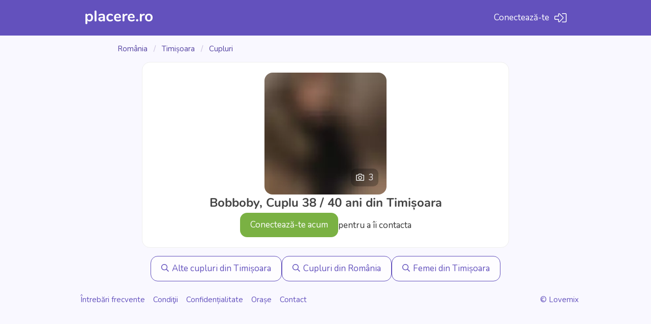

--- FILE ---
content_type: text/html; charset=UTF-8
request_url: https://www.placere.ro/user/Bobboby
body_size: 2531
content:
<!DOCTYPE html>
<html lang="ro-RO">
	<head>
		<meta charset="utf-8">
		<meta property="og:image" content="/static/assets/images/og-new.jpg">
		<meta name="viewport" content="width=device-width, initial-scale=1, maximum-scale=5">
		<link rel="apple-touch-icon-precomposed" sizes="57x57" href="/static/assets/favicons/touch-icon-iphone-57.png" />
		<link rel="apple-touch-icon-precomposed" sizes="114x114" href="/static/assets/favicons/touch-icon-iphone-114.png" />
		<link rel="apple-touch-icon-precomposed" sizes="72x72" href="/static/assets/favicons/touch-icon-ipad-72.png" />
		<link rel="apple-touch-icon-precomposed" sizes="144x144" href="/static/assets/favicons/touch-icon-ipad-144.png" />
		<link rel="apple-touch-icon-precomposed" sizes="57x57" href="/static/assets/favicons/apple-touch-icon-57x57.png" />
		<link rel="apple-touch-icon-precomposed" sizes="114x114" href="/static/assets/favicons/apple-touch-icon-114x114.png" />
		<link rel="apple-touch-icon-precomposed" sizes="72x72" href="/static/assets/favicons/apple-touch-icon-72x72.png" />
		<link rel="apple-touch-icon-precomposed" sizes="144x144" href="/static/assets/favicons/apple-touch-icon-144x144.png" />
		<link rel="apple-touch-icon-precomposed" sizes="60x60" href="/static/assets/favicons/apple-touch-icon-60x60.png" />
		<link rel="apple-touch-icon-precomposed" sizes="120x120" href="/static/assets/favicons/apple-touch-icon-120x120.png" />
		<link rel="apple-touch-icon-precomposed" sizes="76x76" href="/static/assets/favicons/apple-touch-icon-76x76.png" />
		<link rel="apple-touch-icon-precomposed" sizes="152x152" href="/static/assets/favicons/apple-touch-icon-152x152.png" />
		<link rel="icon" sizes="196x196" type="image/png" href="/static/assets/favicons/favicon-196x196.png" />
		<link rel="icon" sizes="96x96" type="image/png" href="/static/assets/favicons/favicon-96x96.png" />
		<link rel="icon" sizes="32x32" type="image/png" href="/static/assets/favicons/favicon-32x32.png" />
		<link rel="icon" sizes="16x16" type="image/png" href="/static/assets/favicons/favicon-16x16.png" />
		<link rel="icon" sizes="128x128" type="image/png" href="/static/assets/favicons/favicon-128x128.png" />
		<link rel="preload" href="/static/assets/fonts/nunito/XRXV3I6Li01BKofIO-aBTMnFcQIG.woff2" as="font" type="font/ttf" crossorigin>
		<link rel="preload" href="/static/assets/fonts/nunito/XRXV3I6Li01BKofINeaBTMnFcQ.woff2" as="font" type="font/ttf" crossorigin>
		<link rel="preload" href="/static/assets/fonts/nunito/XRXW3I6Li01BKofAjsOUb-vIWzgPDEtj.woff2" as="font" type="font/ttf" crossorigin>
		<link rel="preload" href="/static/assets/fonts/nunito/XRXW3I6Li01BKofAjsOUYevIWzgPDA.woff2" as="font" type="font/ttf" crossorigin>
		<link rel="stylesheet" href="/static/assets/css/front10.css" type="text/css">
		<link rel="alternate" href="https://www.lovemix.com/user/Bobboby" hreflang="en-GB" />
		<title>Bobboby - Cuplu, 38 / 40 din Timișoara | Placere.ro</title>
</head>
<body>
	<div class="header">
		<div class="header-content">
			<a href="/" title="Placere.ro" class="logo logo-ro">
				Placere.ro			</a>
			<a href="/" class="login" rel="nofollow">
				<span>Conectează-te</span>
				<svg aria-hidden="true" focusable="false" data-prefix="fal" data-icon="sign-in-alt" role="img" xmlns="http://www.w3.org/2000/svg" viewBox="0 0 512 512" class="svg-inline--fa fa-sign-in-alt fa-w-16"><path fill="currentColor" d="M32 217.1c0-8.8 7.2-16 16-16h144v-93.9c0-7.1 8.6-10.7 13.6-5.7l141.6 143.1c6.3 6.3 6.3 16.4 0 22.7L205.6 410.4c-5 5-13.6 1.5-13.6-5.7v-93.9H48c-8.8 0-16-7.2-16-16v-77.7m-32 0v77.7c0 26.5 21.5 48 48 48h112v61.9c0 35.5 43 53.5 68.2 28.3l141.7-143c18.8-18.8 18.8-49.2 0-68L228.2 78.9c-25.1-25.1-68.2-7.3-68.2 28.3v61.9H48c-26.5 0-48 21.6-48 48zM512 400V112c0-26.5-21.5-48-48-48H332c-6.6 0-12 5.4-12 12v8c0 6.6 5.4 12 12 12h132c8.8 0 16 7.2 16 16v288c0 8.8-7.2 16-16 16H332c-6.6 0-12 5.4-12 12v8c0 6.6 5.4 12 12 12h132c26.5 0 48-21.5 48-48z"></path></svg>
			</a>
		</div>
	</div>
	<div class="content">
				<div class="breadcrumbs">
							<a href="/matrimoniale/romania" title="Matrimoniale România">
					România				</a>
								&nbsp; / &nbsp;
											<a href="/matrimoniale/timisoara" title="Matrimoniale Timișoara">
					Timișoara				</a>
								&nbsp; / &nbsp;
											<a href="/matrimoniale/timisoara/cupluri" title="Matrimoniale Cupluri Timișoara">
					Cupluri				</a>
									</div>
				<div class="profile-new">
			<div class="main-photo">
				<img class="main-photo-img" src="https://static.lmxcdn.com/photos/blur/BOBBOBY/2374230/1a879bc725baa6228e838d20bdcb7c93bf452baa.webp" alt="Bobboby" title="Bobboby, Cuplu 38 / 40 ani din Timișoara">
									<div class="photos-count">
						<svg aria-hidden="true" focusable="false" data-prefix="far" data-icon="camera" role="img" xmlns="http://www.w3.org/2000/svg" viewBox="0 0 512 512" class="photos-count-svg svg-inline--fa fa-camera fa-w-16"><path class="photos-count-svg-path" fill="currentColor" d="M342.7 144H464v288H48V144h121.3l24-64h125.5l23.9 64zM324.3 32h-131c-20 0-37.9 12.4-44.9 31.1L136 96H48c-26.5 0-48 21.5-48 48v288c0 26.5 21.5 48 48 48h416c26.5 0 48-21.5 48-48V144c0-26.5-21.5-48-48-48h-88l-14.3-38c-5.8-15.7-20.7-26-37.4-26zM256 408c-66.2 0-120-53.8-120-120s53.8-120 120-120 120 53.8 120 120-53.8 120-120 120zm0-192c-39.7 0-72 32.3-72 72s32.3 72 72 72 72-32.3 72-72-32.3-72-72-72z"></path></svg>
						3					</div>
							</div>
			<h1>Bobboby, Cuplu 38 / 40 ani din Timișoara</h1>

			
			
			
			<div class="buttons">
				<a class="primary go-to-signup">
					Conectează-te acum				</a>
				<div>
					pentru a îi contacta				</div>
			</div>
					</div>

		<div class="other-links">
						<a href="/matrimoniale/timisoara/cupluri">
				<svg aria-hidden="true" focusable="false" data-prefix="far" data-icon="search" role="img" xmlns="http://www.w3.org/2000/svg" viewBox="0 0 512 512" class="svg-inline--fa fa-search fa-w-16"><path fill="currentColor" d="M508.5 468.9L387.1 347.5c-2.3-2.3-5.3-3.5-8.5-3.5h-13.2c31.5-36.5 50.6-84 50.6-136C416 93.1 322.9 0 208 0S0 93.1 0 208s93.1 208 208 208c52 0 99.5-19.1 136-50.6v13.2c0 3.2 1.3 6.2 3.5 8.5l121.4 121.4c4.7 4.7 12.3 4.7 17 0l22.6-22.6c4.7-4.7 4.7-12.3 0-17zM208 368c-88.4 0-160-71.6-160-160S119.6 48 208 48s160 71.6 160 160-71.6 160-160 160z" class=""></path></svg>
				Alte cupluri din Timișoara			</a>
			
			
						<a href="/matrimoniale/romania/cupluri">
				<svg aria-hidden="true" focusable="false" data-prefix="far" data-icon="search" role="img" xmlns="http://www.w3.org/2000/svg" viewBox="0 0 512 512" class="svg-inline--fa fa-search fa-w-16"><path fill="currentColor" d="M508.5 468.9L387.1 347.5c-2.3-2.3-5.3-3.5-8.5-3.5h-13.2c31.5-36.5 50.6-84 50.6-136C416 93.1 322.9 0 208 0S0 93.1 0 208s93.1 208 208 208c52 0 99.5-19.1 136-50.6v13.2c0 3.2 1.3 6.2 3.5 8.5l121.4 121.4c4.7 4.7 12.3 4.7 17 0l22.6-22.6c4.7-4.7 4.7-12.3 0-17zM208 368c-88.4 0-160-71.6-160-160S119.6 48 208 48s160 71.6 160 160-71.6 160-160 160z" class=""></path></svg>
				Cupluri din România			</a>
			
						<a href="/matrimoniale/timisoara/femei">
				<svg aria-hidden="true" focusable="false" data-prefix="far" data-icon="search" role="img" xmlns="http://www.w3.org/2000/svg" viewBox="0 0 512 512" class="svg-inline--fa fa-search fa-w-16"><path fill="currentColor" d="M508.5 468.9L387.1 347.5c-2.3-2.3-5.3-3.5-8.5-3.5h-13.2c31.5-36.5 50.6-84 50.6-136C416 93.1 322.9 0 208 0S0 93.1 0 208s93.1 208 208 208c52 0 99.5-19.1 136-50.6v13.2c0 3.2 1.3 6.2 3.5 8.5l121.4 121.4c4.7 4.7 12.3 4.7 17 0l22.6-22.6c4.7-4.7 4.7-12.3 0-17zM208 368c-88.4 0-160-71.6-160-160S119.6 48 208 48s160 71.6 160 160-71.6 160-160 160z" class=""></path></svg>
				Femei din Timișoara			</a>
					</div>
	</div>

	<div class="footer">
		<a href="/faq" rel="nofollow">Întrebări frecvente</a>
		<a href="/terms" rel="nofollow">Condiţii</a>
		<a href="/privacy" rel="nofollow">Confidențialitate</a>
				<span class="dropdown dropdown-up">
		  <font onclick="openDropdown('cities-dropdown')" class="dropbtn">
			Orașe		  </font>
		  <span id="cities-dropdown" class="dropdown-content">
			            <a href="/matrimoniale/bucuresti" title="Matrimoniale București">
            	București        	</a>
                        <a href="/matrimoniale/cluj-napoca" title="Matrimoniale Cluj">
            	Cluj-Napoca        	</a>
                        <a href="/matrimoniale/timisoara" title="Matrimoniale Timișoara">
            	Timișoara        	</a>
                        <a href="/matrimoniale/constanta" title="Matrimoniale Constanța">
            	Constanța        	</a>
                        <a href="/matrimoniale/iasi" title="Matrimoniale Iași">
            	Iași        	</a>
                        <a href="/matrimoniale/brasov" title="Matrimoniale Brașov">
            	Brașov        	</a>
                        <a href="/matrimoniale/craiova" title="Matrimoniale Craiova, Dolj">
            	Craiova        	</a>
                        <a href="/matrimoniale/oradea" title="Matrimoniale Oradea, Bihor">
            	Oradea        	</a>
            		  </span>
		</span>
				<a href="/contact" rel="nofollow">Contact</a>
		<a href="/impressum" rel="nofollow" class="pull-right">© Lovemix</a>
	</div>
	<script type="text/javascript" src="/static/assets/js/front20.js"></script>
</body>
</html>